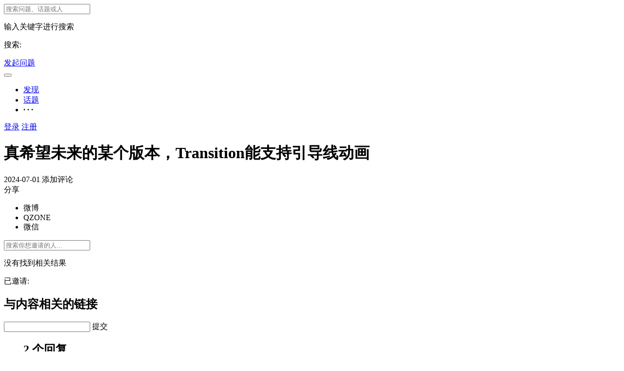

--- FILE ---
content_type: text/html; charset=UTF-8
request_url: https://ask.fairygui.com/?/question/27202
body_size: 21416
content:
<!DOCTYPE html>
<html>
<head>
<meta content="text/html;charset=utf-8" http-equiv="Content-Type" />
<meta content="width=device-width, initial-scale=1.0, maximum-scale=1.0, user-scalable=no" name="viewport" />
<meta http-equiv="X-UA-Compatible" content="IE=edge,Chrome=1" />
<meta name="renderer" content="webkit" />
<title>真希望未来的某个版本，Transition能支持引导线动画 - FairyGUI 问答社区</title>
<meta name="keywords" content="希望,未来,版本,transition,支持,导线,动画" />
<meta name="description" content="真希望未来的某个版本，Transition能支持引导线动画 - "  />
<base href="https://ask.fairygui.com/?/" /><!--[if IE]></base><![endif]-->
<link href="https://ask.fairygui.com/static/css/default/img/favicon.ico?v=20150226" rel="shortcut icon" type="image/x-icon" />

<link rel="stylesheet" type="text/css" href="https://ask.fairygui.com/static/css/bootstrap.css" />
<link rel="stylesheet" type="text/css" href="https://ask.fairygui.com/static/css/icon.css" />

<link href="https://ask.fairygui.com/static/css/default/common.css?v=20150226" rel="stylesheet" type="text/css" />
<link href="https://ask.fairygui.com/static/css/default/link.css?v=20150226" rel="stylesheet" type="text/css" />
<link href="https://ask.fairygui.com/static/js/plug_module/style.css?v=20150226" rel="stylesheet" type="text/css" />


<script type="text/javascript">
	var _58710B9C05AEE6DF8A27619200ACB6D4="";
	var G_POST_HASH=_58710B9C05AEE6DF8A27619200ACB6D4;
	var G_INDEX_SCRIPT = "?/";
	var G_SITE_NAME = "FairyGUI 问答社区";
	var G_BASE_URL = "https://ask.fairygui.com/?";
	var G_STATIC_URL = "https://ask.fairygui.com/static";
	var G_UPLOAD_URL = "https://ask.fairygui.com/uploads";
	var G_USER_ID = "";
	var G_USER_NAME = "";
	var G_UPLOAD_ENABLE = "N";
	var G_UNREAD_NOTIFICATION = 0;
	var G_NOTIFICATION_INTERVAL = 100000;
	var G_CAN_CREATE_TOPIC = "";
	var G_ADVANCED_EDITOR_ENABLE = "Y";

	</script>
<script src="https://ask.fairygui.com/static/js/jquery.2.js?v=20150226" type="text/javascript"></script>
<script src="https://ask.fairygui.com/static/js/jquery.form.js?v=20150226" type="text/javascript"></script>
<script src="https://ask.fairygui.com/static/js/plug_module/plug-in_module.js?v=20150226" type="text/javascript"></script>
<script src="https://ask.fairygui.com/static/js/aws.js?v=20150226" type="text/javascript"></script>
<script src="https://ask.fairygui.com/static/js/aw_template.js?v=20150226" type="text/javascript"></script>
<script src="https://ask.fairygui.com/static/js/app.js?v=20150226" type="text/javascript"></script>
<script src="https://ask.fairygui.com/static/js/editor/ckeditor/ckeditor.js?v=20150226" type="text/javascript"></script>
<script src="https://ask.fairygui.com/static/js/editor/ckeditor/adapters/jquery.js?v=20150226" type="text/javascript"></script>
<script type="text/javascript" src="https://ask.fairygui.com/static/js/compatibility.js"></script>
<!--[if lte IE 8]>
	<script type="text/javascript" src="https://ask.fairygui.com/static/js/respond.js"></script>
<![endif]-->
</head>
<noscript unselectable="on" id="noscript">
    <div class="aw-404 aw-404-wrap container">
        <img src="https://ask.fairygui.com/static/common/no-js.jpg">
        <p>你的浏览器禁用了JavaScript, 请开启后刷新浏览器获得更好的体验!</p>
    </div>
</noscript>
<body>
	<div class="aw-top-menu-wrap">
		<div class="container">
			<!-- logo -->
			<div class="aw-logo hidden-xs">
				<a href="https://ask.fairygui.com"></a>
			</div>
			<!-- end logo -->
			<!-- 搜索框 -->
			<div class="aw-search-box  hidden-xs hidden-sm">
				<form class="navbar-search" action="https://ask.fairygui.com/?/search/" id="global_search_form" method="post">
					<input class="form-control search-query" type="text" placeholder="搜索问题、话题或人" autocomplete="off" name="q" id="aw-search-query" />
					<span title="搜索" id="global_search_btns" onClick="$('#global_search_form').submit();"><i class="icon icon-search"></i></span>
					<div class="aw-dropdown">
						<div class="mod-body">
							<p class="title">输入关键字进行搜索</p>
							<ul class="aw-dropdown-list collapse"></ul>
							<p class="search"><span>搜索:</span><a onClick="$('#global_search_form').submit();"></a></p>
						</div>
						<div class="mod-footer">
							<a href="https://ask.fairygui.com/?/publish" onClick="$('#header_publish').click();" class="pull-right btn btn-mini btn-success publish">发起问题</a>
						</div>
					</div>
				</form>
			</div>
			<!-- end 搜索框 -->
			<!-- 导航 -->
			<div class="aw-top-nav navbar">
				<div class="navbar-header">
				  <button  class="navbar-toggle pull-left">
					<span class="icon-bar"></span>
					<span class="icon-bar"></span>
					<span class="icon-bar"></span>
				  </button>
				</div>
				<nav role="navigation" class="collapse navbar-collapse bs-navbar-collapse">
				  <ul class="nav navbar-nav">
										<li><a href="https://ask.fairygui.com" class=""><i class="icon icon-list"></i> 发现</a></li>

					<!-- <li><a href="https://ask.fairygui.com/?/question/" class="active">问题</a></li>

					<li><a href="https://ask.fairygui.com/?/article/" class="">文章</a></li> -->

					<li><a href="https://ask.fairygui.com/?/topic/" ><i class="icon icon-topic"></i> 话题</a></li>
															<li>
						<a style="font-weight:bold;">· · ·</a>
						<div class="dropdown-list pull-right">
							<ul id="extensions-nav-list">
																							</ul>
						</div>
					</li>
				  </ul>
				</nav>
			</div>
			<!-- end 导航 -->
			<!-- 用户栏 -->
			<div class="aw-user-nav">
				<!-- 登陆&注册栏 -->
									<a class="login btn btn-normal btn-primary" href="https://ask.fairygui.com/?/account/login/">登录</a>
					<a class="register btn btn-normal btn-success" href="https://ask.fairygui.com/?/account/register/">注册</a>								<!-- end 登陆&注册栏 -->
			</div>
			<!-- end 用户栏 -->
			<!-- 发起 -->
						<!-- end 发起 -->
		</div>
	</div>
	

<div class="aw-container-wrap">
		<div class="container">
		<div class="row">
			<div class="aw-content-wrap clearfix">
				<div class="col-sm-12 col-md-9 aw-main-content">
					<!-- 话题推荐bar -->
										<!-- 话题推荐bar -->
					<!-- 话题bar -->
					<div class="aw-mod aw-topic-bar" id="question_topic_editor" data-type="question" data-id="27202">
						<div class="tag-bar clearfix">
														
													</div>
					</div>
					<!-- end 话题bar -->
					<div class="aw-mod aw-question-detail aw-item">
						<div class="mod-head">
							<h1>
								真希望未来的某个版本，Transition能支持引导线动画							</h1>

													</div>
						<div class="mod-body">
							<div class="content markitup-box">
								
															</div>
																				</div>
						<div class="mod-footer">
							<div class="meta">
								<span class="text-color-999">2024-07-01</span>

								<a data-id="27202" data-type="question" class="aw-add-comment text-color-999 " data-comment-count="0" data-first-click="hide"><i class="icon icon-comment"></i>添加评论</a>

								
																
																<div class="pull-right more-operate">
									
									<!-- <a class="text-color-999"  onclick="AWS.dialog('shareOut', {item_type:'question', item_id:27202});"> -->
									<a class="text-color-999 dropdown-toggle" data-toggle="dropdown">
										<i class="icon icon-share"></i>分享									</a>
									<div aria-labelledby="dropdownMenu" role="menu" class="aw-dropdown shareout pull-right">
										<ul class="aw-dropdown-list">
											<li><a onclick="AWS.User.share_out({webid: 'tsina', content: $(this).parents('.aw-question-detail').find('.markitup-box')});"><i class="icon icon-weibo"></i> 微博</a></li>
											<li><a onclick="AWS.User.share_out({webid: 'qzone', content: $(this).parents('.aw-question-detail')});"><i class="icon icon-qzone"></i> QZONE</a></li>
											<li><a onclick="AWS.User.share_out({webid: 'weixin', content: $(this).parents('.aw-question-detail')});"><i class="icon icon-wechat"></i> 微信</a></li>
										</ul>
									</div>

																	</div>
							</div>
						</div>
						<!-- 站内邀请 -->
						<div class="aw-invite-box collapse">
							<div class="mod-head clearfix">
								<div class="search-box pull-left">
									<input id="invite-input" class="form-control" type="text"  placeholder="搜索你想邀请的人..."/>
									<div class="aw-dropdown">
										<p class="title">没有找到相关结果</p>
										<ul class="aw-dropdown-list"></ul>
									</div>
									<i class="icon icon-search"></i>
								</div>
								<div class="invite-list pull-left collapse">
									已邀请:
																	</div>
							</div>
													</div>
						<!-- end 站内邀请 -->
						<!-- 相关链接 -->
						<div class="aw-question-related-box collapse">
							<form action="https://ask.fairygui.com/?/publish/ajax/save_related_link/" method="post" onsubmit="return false" id="related_link_form">
								<div class="mod-head">
									<h2>与内容相关的链接</h2>
								</div>
								<div class="mod-body clearfix">
									<input type="hidden" name="item_id" value="27202" />
									<input type="text" class="form-control pull-left" name="link" value="" />

									<a onclick="AWS.ajax_post($('#related_link_form'));" class="pull-left btn btn-success">提交</a>
								</div>
							</form>
						</div>
						<!-- end 相关链接 -->
					</div>

										<div class="aw-mod aw-question-comment">
						<div class="mod-head">
							<ul class="nav nav-tabs aw-nav-tabs active">
								
								<h2 class="hidden-xs">2 个回复</h2>
							</ul>
						</div>
						<div class="mod-body aw-feed-list">
															<div class="aw-item" uninterested_count="0" force_fold="0" id="answer_list_7236">
									<div class="mod-head">
																				<a class="anchor" name="answer_7236"></a>
										<!-- 用户头像 -->
										<a class="aw-user-img aw-border-radius-5" href="https://ask.fairygui.com/?/people/%E8%B0%B7%E4%B8%BB" data-id="6"><img src="https://ask.fairygui.com/uploads/avatar/000/00/00/06_avatar_mid.jpg" alt="" /></a>										<!-- end 用户头像 -->
										<div class="title">
											<p>
																									<a class="aw-user-name" href="https://ask.fairygui.com/?/people/%E8%B0%B7%E4%B8%BB" data-id="6">谷主</a>
																																																																																					</p>
											<p class="text-color-999 aw-agree-by collapse">
												赞同来自:

																							</p>
										</div>
									</div>
									<div class="mod-body clearfix">
										<!-- 评论内容 -->
										<div class="markitup-box">
											?一直都支持。										</div>

										
																				<!-- end 评论内容 -->
									</div>
									<div class="mod-footer">
										<!-- 社交操作 -->
										<div class="meta clearfix">
											<span class="text-color-999 pull-right">2024-07-01</span>
											<!-- 投票栏 -->
											<span class="operate">
												<a class="agree  disabled" ><i data-placement="right" title="" data-toggle="tooltip" class="icon icon-agree" data-original-title="赞同回复"></i> <b class="count">0</b></a>
																							</span>
											<!-- end 投票栏 -->
											<span class="operate">
												<a class="aw-add-comment" data-id="7236" data-type="answer" data-comment-count="0" data-first-click="collapse" href="javascript:;"><i class="icon icon-comment"></i> 0</a>
											</span>
											<!-- 可显示/隐藏的操作box -->
											<div class="more-operate">
												
																								<div class="btn-group pull-left">
													<a class="text-color-999 dropdown-toggle" data-toggle="dropdown">
														<i class="icon icon-share"></i> 分享													</a>
													<div aria-labelledby="dropdownMenu" role="menu" class="aw-dropdown shareout pull-right">
														<ul class="aw-dropdown-list">
															<li><a onclick="AWS.User.share_out({webid: 'tsina', title: $(this).parents('.aw-item').find('.markitup-box').text()});"><i class="icon icon-weibo"></i> 微博</a></li>
															<li><a onclick="AWS.User.share_out({webid: 'qzone', title: $(this).parents('.aw-item').find('.markitup-box').text()});"><i class="icon icon-qzone"></i> QZONE</a></li>
															<li><a onclick="AWS.User.share_out({webid: 'weixin', title: $(this).parents('.aw-item').find('.markitup-box').text()});"><i class="icon icon-wechat"></i> 微信</a></li>
														</ul>
													</div>
												</div>
																							</div>
											<!-- end 可显示/隐藏的操作box -->

										</div>
										<!-- end 社交操作 -->
									</div>
								</div>
																<div class="aw-item" uninterested_count="0" force_fold="0" id="answer_list_7239">
									<div class="mod-head">
																				<a class="anchor" name="answer_7239"></a>
										<!-- 用户头像 -->
										<a class="aw-user-img aw-border-radius-5" href="https://ask.fairygui.com/?/people/rsolimwinner" data-id="2223"><img src="https://ask.fairygui.com/static/common/avatar-mid-img.png" alt="" /></a>										<!-- end 用户头像 -->
										<div class="title">
											<p>
																									<a class="aw-user-name" href="https://ask.fairygui.com/?/people/rsolimwinner" data-id="2223">rsolimwinner</a>
																																																																																					</p>
											<p class="text-color-999 aw-agree-by collapse">
												赞同来自:

																							</p>
										</div>
									</div>
									<div class="mod-body clearfix">
										<!-- 评论内容 -->
										<div class="markitup-box">
											我晕。遗漏了这个知识点。谢谢谷主。万般感谢。										</div>

										
																				<!-- end 评论内容 -->
									</div>
									<div class="mod-footer">
										<!-- 社交操作 -->
										<div class="meta clearfix">
											<span class="text-color-999 pull-right">2024-07-02</span>
											<!-- 投票栏 -->
											<span class="operate">
												<a class="agree  disabled" ><i data-placement="right" title="" data-toggle="tooltip" class="icon icon-agree" data-original-title="赞同回复"></i> <b class="count">0</b></a>
																							</span>
											<!-- end 投票栏 -->
											<span class="operate">
												<a class="aw-add-comment" data-id="7239" data-type="answer" data-comment-count="0" data-first-click="collapse" href="javascript:;"><i class="icon icon-comment"></i> 0</a>
											</span>
											<!-- 可显示/隐藏的操作box -->
											<div class="more-operate">
												
																								<div class="btn-group pull-left">
													<a class="text-color-999 dropdown-toggle" data-toggle="dropdown">
														<i class="icon icon-share"></i> 分享													</a>
													<div aria-labelledby="dropdownMenu" role="menu" class="aw-dropdown shareout pull-right">
														<ul class="aw-dropdown-list">
															<li><a onclick="AWS.User.share_out({webid: 'tsina', title: $(this).parents('.aw-item').find('.markitup-box').text()});"><i class="icon icon-weibo"></i> 微博</a></li>
															<li><a onclick="AWS.User.share_out({webid: 'qzone', title: $(this).parents('.aw-item').find('.markitup-box').text()});"><i class="icon icon-qzone"></i> QZONE</a></li>
															<li><a onclick="AWS.User.share_out({webid: 'weixin', title: $(this).parents('.aw-item').find('.markitup-box').text()});"><i class="icon icon-wechat"></i> 微信</a></li>
														</ul>
													</div>
												</div>
																							</div>
											<!-- end 可显示/隐藏的操作box -->

										</div>
										<!-- end 社交操作 -->
									</div>
								</div>
																					</div>
						<div class="mod-footer">
															<div class="aw-load-more-content collapse" id="load_uninterested_answers">
									<span class="text-color-999 aw-alert-box text-color-999" href="javascript:;" tabindex="-1" onclick="AWS.alert('被折叠的回复是被你或者被大多数用户认为没有帮助的回复');">为什么被折叠?</span>
									<a href="javascript:;" class="aw-load-more-content"><span class="hide_answers_count">0</span> 个回复被折叠</a>
								</div>

								<div class="collapse aw-feed-list" id="uninterested_answers_list"></div>
													</div>

											</div>
										<!-- end 问题详细模块 -->

										<!-- 回复编辑器 -->
					<div class="aw-mod aw-replay-box question">
						<a name="answer_form"></a>
												<p align="center">要回复问题请先<a href="https://ask.fairygui.com/?/account/login/">登录</a>或<a href="https://ask.fairygui.com/?/account/register/">注册</a></p>
											</div>
					<!-- end 回复编辑器 -->
									</div>
				<!-- 侧边栏 -->
				<div class="col-md-3 aw-side-bar hidden-xs hidden-sm">
					<!-- 发起人 -->
										<div class="aw-mod">
						<div class="mod-head">
							<h3>发起人</h3>
						</div>
						<div class="mod-body">
							<dl>
								<dt class="pull-left aw-border-radius-5">
									<a href="https://ask.fairygui.com/?/people/rsolimwinner"><img alt="rsolimwinner" src="https://ask.fairygui.com/static/common/avatar-mid-img.png" /></a>
								</dt>
								<dd class="pull-left">
									<a class="aw-user-name" href="https://ask.fairygui.com/?/people/rsolimwinner" data-id="2223">rsolimwinner</a>
																											<p></p>
								</dd>
							</dl>
						</div>
					</div>
										<!-- end 发起人 -->

					
					
										<!-- 相关问题 -->
					<div class="aw-mod">
						<div class="mod-head">
							<h3>相关问题</h3>
						</div>
						<div class="mod-body font-size-12">
							<ul>
																<li><a href="https://ask.fairygui.com/?/question/5225">文本是否支持类似DoText的打字机输出</a></li>
																<li><a href="https://ask.fairygui.com/?/question/4302">什么时候支持Laya2.2.0版本呢</a></li>
																<li><a href="https://ask.fairygui.com/?/question/4200">Unity2019 LWRP渲染模式下，FairyGUI有做支持吗？</a></li>
																<li><a href="https://ask.fairygui.com/?/question/4992">FGUI的CocosCreator版本， 是否支持spine动画？</a></li>
																<li><a href="https://ask.fairygui.com/?/question/57">什么时候发cocos 版本？</a></li>
																<li><a href="https://ask.fairygui.com/?/question/6972">puerts支持</a></li>
																<li><a href="https://ask.fairygui.com/?/question/4984">专业版支持骨骼动画导入，laya的sdk支持吗</a></li>
																<li><a href="https://ask.fairygui.com/?/question/4887">2020版本加载龙骨动画的问题</a></li>
																<li><a href="https://ask.fairygui.com/?/question/4873">fairygui5.0.10版本，位图字体显示颜色不正常</a></li>
																<li><a href="https://ask.fairygui.com/?/question/3469">fairgui支持小游戏吗？</a></li>
																<li><a href="https://ask.fairygui.com/?/question/4983">专业版下，场景添加了spine骨骼动画，运行报错</a></li>
															</ul>
						</div>
					</div>
					<!-- end 相关问题 -->
					
					<!-- 问题状态 -->
					<div class="aw-mod question-status">
						<div class="mod-head">
							<h3>问题状态</h3>
						</div>
						<div class="mod-body">
							<ul>
								<li>最新活动: <span class="aw-text-color-blue">2024-07-02 13:54</span></li>
								<li>浏览: <span class="aw-text-color-blue">618</span></li>
								<li>关注: <span class="aw-text-color-blue">2</span> 人</li>

								<li class="aw-border-radius-5" id="focus_users"></li>
							</ul>
						</div>
					</div>
					<!-- end 问题状态 -->
				</div>
				<!-- end 侧边栏 -->
			</div>
		</div>
	</div>
</div>

<script type="text/javascript">
	var ATTACH_ACCESS_KEY = '61193c54e0f4c162f6e802e1489b5dda';
	var ITEM_IDS = '';
	var COMMENT_UNFOLD = 'all';
	var QUESTION_ID = 27202;
	var UNINTERESTED_COUNT = 5;
	var ANSWER_EDIT_TIME = 10000;
	var USER_ANSWERED = '';
	var UPLOAD_ENABLE = 'N';
	var ANSWER_TYPE = 'answer';
</script>

<script type="text/javascript" src="https://ask.fairygui.com/static/js/app/question_detail.js"></script>

<div class="aw-footer-wrap">
	<div class="aw-footer">
		Copyright © 2026<span class="hidden-xs"> - <a href='http://www.miitbeian.gov.cn/'>粤ICP备15041112号</a>, All Rights Reserved</span>

		<span class="hidden-xs">Powered By <a href="http://www.wecenter.com/?copyright" target="blank">WeCenter 3.1.9</a></span>

			</div>
</div>

<a class="aw-back-top hidden-xs" href="javascript:;" onclick="$.scrollTo(1, 600, {queue:true});"><i class="icon icon-up"></i></a>


<!-- DO NOT REMOVE -->
<div id="aw-ajax-box" class="aw-ajax-box"></div>

<div style="display:none;" id="__crond">
	<script type="text/javascript">
		$(document).ready(function () {
			$('#__crond').html(unescape('%3Cimg%20src%3D%22' + G_BASE_URL + '/crond/run/1768986532%22%20width%3D%221%22%20height%3D%221%22%20/%3E'));
		});
	</script>
</div>

<!-- Escape time: 0.3065447807312 --><!-- / DO NOT REMOVE -->

</body>
</html>
